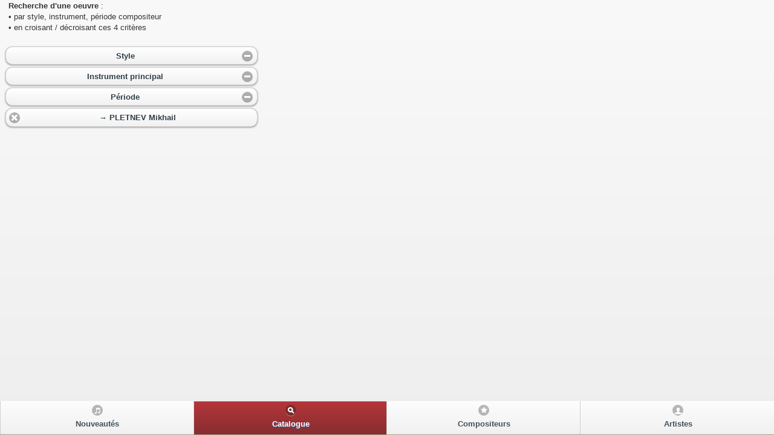

--- FILE ---
content_type: text/html
request_url: http://www.auracom.fr/cgi-bin/aurweb.exe/musiclassics_app/search?_compo=PLETNEV+Mikhail
body_size: 2091
content:
<!-- Aurweb[europeanservers] 18-F�vrier-2016 Auracom www.auracom.fr APP/IDDN.FR.001.270005.014.S.P.1997.000.10300 -->
<!DOCTYPE html> 
<html> 
	<head> 
<!-- Global site tag (gtag.js) - Google Analytics -->
<script async src="https://www.googletagmanager.com/gtag/js?id=G-JXV9WLKB7S"></script>
<script>
  window.dataLayer = window.dataLayer || [];
  function gtag(){dataLayer.push(arguments);}
  gtag('js', new Date());

  gtag('config', 'G-JXV9WLKB7S');
</script>
	<title>Musiclassics - Catalogue des oeuvres</title>
	<meta http-equiv="content-type" content="text/html;charset=utf-8">
	<meta name="viewport" content="width=device-width, initial-scale=1.0, user-scalable=0, minimum-scale=1.0, maximum-scale=1.0">
	<meta name="apple-mobile-web-app-capable" content="yes">

<meta name="description" 


content="Ballet Chambre Choral Comédie Musicale Concertant Electronique Enfants Films Instrumental Mélodie Opéra Opérette Orchestral Sacré Valse viennoise" 

/>



<meta property="fb:app_id" content="619932108016806">
<meta property="fb:admins" content="admin">

	<link rel="stylesheet" href="/jquery.mobile-1.3.0/musiclassics.min.css" />
	<link rel="stylesheet" href="/jquery.mobile-1.3.0/jquery.mobile.structure-1.3.0.min.css" />
<!-- 
	<link rel="stylesheet" href="/jquery.mobile-1.3.0/jquery.mobile-1.3.0.min.css" />
 -->

	<link rel="stylesheet" href="/musiclassics_app/musiclassics.ecrans.css"/>
	<script src="/jquery.mobile-1.3.0/jquery-1.8.2.min.js"></script>
	<script src="/jquery.mobile-1.3.0/jquery.mobile-1.3.0.min.js"></script>
	<script src="/jquery.mobile-1.3.0/jqm.autoComplete-1.5.1-min.js"></script>


<script type="text/javascript">
$.mobile.ajaxEnabled = false;
$.mobile.pushStateEnabled = false;
</script>


<link rel="stylesheet" href="/musiclassics_app/sdp.css"/>
</head> 
<body> 


<div data-role="page" id="page-search">


  <div data-role="content" style="heigth: 100%;">





<div class="content-secondary  overthrow" id="content-secondary">
<script type="text/javascript"><!--
function AffineAnnu(liste,nom){
if (liste.selectedIndex != 0){
location.href = '/cgi-bin/aurweb.exe/musiclassics_app/search?' + '_compo=PLETNEV+Mikhail&' + nom + '=' + liste.options[liste.selectedIndex].value;
}
}
function SelectAnnu(liste,nom){
if (liste.selectedIndex != 0){
location.href = '/cgi-bin/aurweb.exe/musiclassics_app/search?' + nom + '=' + liste.options[liste.selectedIndex].value;
}
}
// --></script>


<div id="position-pack" ></div>

<div style="margin-left: 0.375em;margin-right: 0.375em;">
<div style="margin-left: 0.5em;margin-right: 0.5em;">
<span style="font-size : 0.8em;"><b>Recherche d'une oeuvre</b> :<br>
&bull; par style, instrument, p&eacute;riode compositeur<br>
&bull; en croisant / d&eacute;croisant ces 4 crit&egrave;res<br>
</span>
</div>


<p><b></b></p>

</div>

<div style="margin-left: 0.375em;margin-right: 0.375em;">


<table style="width :100%;">



<tr>
<td>
<div class="ui-select">
<div data-mini="false" data-inline="false" data-theme="a" data-iconpos="right" data-icon="arrow-d" data-wrapperels="span" 
data-iconshadow="true" data-shadow="true" data-corners="true">
<form>
<a href="#" data-role="button" data-icon="minus" data-iconpos="right" data-mini="true">Style</a>

</form>
</div></div>

<div class="ui-select">
<div data-mini="false" data-inline="false" data-theme="a" data-iconpos="right" data-icon="arrow-d" data-wrapperels="span" data-iconshadow="true" data-shadow="true" data-corners="true">
<form>
<a href="#" data-role="button" data-icon="minus" data-iconpos="right" data-mini="true">Instrument principal</a>

</form>
</div></div>

<div class="ui-select">
<div data-mini="false" data-inline="false" data-theme="a" data-iconpos="right" data-icon="arrow-d" data-wrapperels="span" data-iconshadow="true" data-shadow="true" data-corners="true">
<form>
<a href="#" data-role="button" data-icon="minus" data-iconpos="right" data-mini="true">P&eacute;riode</a>

</form>
</div></div>

<div class="ui-select">
<div data-mini="false" data-inline="false" data-theme="a" data-iconpos="right" data-icon="arrow-d" data-wrapperels="span" data-iconshadow="true" data-shadow="true" data-corners="true">
<form>
<a href="/cgi-bin/aurweb.exe/musiclassics_app/search?" data-role="button" data-icon="delete" data-mini="true">&rarr; PLETNEV Mikhail</a>

</form>
</div></div>
</td>
</tr>



</table>

</div>





 </div><!-- end content -->

<div data-role="footer" data-position="fixed" data-fullscreen="true">
    <div data-role="navbar" id="navbar">
        <ul>

	<li><a href="/cgi-bin/aurweb.exe/musiclassics_app/new"
data-icon="music">Nouveaut&eacute;s</a></li>

            <li><a href="/cgi-bin/aurweb.exe/musiclassics_app/search"
class="ui-btn-active" 
data-icon="search">Catalogue</a></li>

            <li><a href="/cgi-bin/aurweb.exe/musiclassics_app/compo" 
data-icon="star">Compositeurs</a></li>

	<li><a href="/cgi-bin/aurweb.exe/musiclassics_app/artist" "
data-icon="person">Artistes</a></li>

        </ul>

    </div><!-- /navbar -->
</div><!-- /footer -->


<script>
function rwd_ecran(){
if($(window).width()>650){
$(".content-primary").height($(window).height() - $("#header").height() - $("#navbar").height());
} 
}
rwd_ecran();
</script>

</div><!-- /page -->

<script>
$(window).resize(function() {
rwd_ecran();
});
</script>

<script>
$("#page-searchf").bind("pageshow", function(e) {
init_suggestions();
});
$("#page-searchf").bind("pagehide", function(){
  $(this).remove();
});
</script>

<script type="text/javascript">

  var _gaq = _gaq || [];
  _gaq.push(['_setAccount', 'UA-45376877-1']);
  _gaq.push(['_trackPageview']);

  (function() {
    var ga = document.createElement('script'); ga.type = 'text/javascript'; ga.async = true;
    ga.src = ('https:' == document.location.protocol ? 'https://ssl' : 'http://www') + '.google-analytics.com/ga.js';
    var s = document.getElementsByTagName('script')[0]; s.parentNode.insertBefore(ga, s);
  })();

</script>


</body>
</html>


--- FILE ---
content_type: application/javascript
request_url: http://www.auracom.fr/jquery.mobile-1.3.0/jqm.autoComplete-1.5.1-min.js
body_size: 1707
content:
/*
	Name: autoComplete
	Authors:
		Andy Matthews: @commadelimited
		Raymond Camden: @cfjedimaster

	Website: http://andyMatthews.net
	Version: 1.5.1
*/(function(e){"use strict";var t={method:"GET",icon:"arrow-r",cancelRequests:!1,target:e(),source:null,callback:null,link:null,minLength:0,transition:"fade",matchFromStart:!0,labelHTML:function(e){return e},onNoResults:function(){return},onLoading:function(){return},onLoadingFinished:function(){return},termParam:"term",loadingHtml:'<li data-icon="none"><a href="#">Searching...</a></li>',interval:0,builder:null},n={},r=function(t,n,r){var s;if(r.builder)s=r.builder.apply(t.eq(0),[n,r]);else{s=[];n&&e.each(n,function(t,n){e.isPlainObject(n)?s.push("<li data-icon="+r.icon+'><a href="'+r.link+encodeURIComponent(n.value)+'" data-transition="'+r.transition+"\" data-autocomplete='"+JSON.stringify(n)+"'>"+r.labelHTML(n.label)+"</a></li>"):s.push("<li data-icon="+r.icon+'><a href="'+r.link+encodeURIComponent(n)+'" data-transition="'+r.transition+'">'+r.labelHTML(n)+"</a></li>")})}e.isArray(s)&&(s=s.join(""));e(r.target).html(s).listview("refresh");r.callback!==null&&e.isFunction(r.callback)&&i(r);if(s.length>0)t.trigger("targetUpdated.autocomplete");else{t.trigger("targetCleared.autocomplete");r.onNoResults&&r.onNoResults()}},i=function(t){e("li a",e(t.target)).bind("click.autocomplete",function(e){e.stopPropagation();e.preventDefault();t.callback(e)})},s=function(e,t){t.html("").listview("refresh").closest("fieldset").removeClass("ui-search-active");e.trigger("targetCleared.autocomplete")},o=function(t){var i=e(this),u=i.attr("id"),a,f,l=i.jqmData("autocomplete"),c,h;Date.now||(Date.now=function(){return(new Date).valueOf()});t&&(t.keyCode===38?e(".ui-btn-active",e(l.target)).removeClass("ui-btn-active").prevAll("li.ui-btn:eq(0)").addClass("ui-btn-active").length||e(".ui-btn:last",e(l.target)).addClass("ui-btn-active"):t.keyCode===40?e(".ui-btn-active",e(l.target)).removeClass("ui-btn-active").nextAll("li.ui-btn:eq(0)").addClass("ui-btn-active").length||e(".ui-btn:first",e(l.target)).addClass("ui-btn-active"):t.keyCode===13&&(e(".ui-btn-active a",e(l.target)).click().length||e(".ui-btn:first a",e(l.target)).click()));if(l){a=i.val();if(l._lastText===a)return;if(l._retryTimeout){window.clearTimeout(l._retryTimeout);l._retryTimeout=null}if(!(!t||t.keyCode!==13&&t.keyCode!==38&&t.keyCode!==40))return;if(a.length<l.minLength)s(i,e(l.target));else{if(l.interval&&Date.now()-l._lastRequest<l.interval){l._retryTimeout=window.setTimeout(e.proxy(o,this),l.interval-Date.now()+l._lastRequest);return}l._lastRequest=Date.now();l._lastText=a;if(e.isArray(l.source)){f=l.source.sort().filter(function(t){l.matchFromStart?(c,h=new RegExp("^"+a,"i")):(c,h=new RegExp(a,"i"));e.isPlainObject(t)?c=t.label:c=t;return h.test(c)});r(i,f,l)}else if(typeof l.source=="function")l.source(a,function(e){r(i,e,l)});else{var p={type:l.method,data:{},dataType:"json",beforeSend:function(t){if(l.cancelRequests){n[u]&&n[u].abort();n[u]=t}l.onLoading&&l.onLoadingFinished&&l.onLoading();if(l.loadingHtml){e(l.target).html(l.loadingHtml).listview("refresh");e(l.target).closest("fieldset").addClass("ui-search-active")}},success:function(e){r(i,e,l)},complete:function(){l.cancelRequests&&(n[u]=null);l.onLoadingFinished&&l.onLoadingFinished()}};if(e.isPlainObject(l.source)){l.source.callback&&l.source.callback(a,p);for(var d in l.source)d!=="callback"&&(p[d]=l.source[d])}else p.url=l.source;l.termParam&&(p.data[l.termParam]=a);e.ajax(p)}}}},u={init:function(n){var r=this;r.jqmData("autocomplete",e.extend({},t,n));var i=r.jqmData("autocomplete");return r.unbind("keyup.autocomplete").bind("keyup.autocomplete",o).next(".ui-input-clear").bind("click",function(){s(r,e(i.target))})},update:function(t){var n=this.jqmData("autocomplete");n&&this.jqmData("autocomplete",e.extend(n,t));return this},clear:function(){var t=this.jqmData("autocomplete");t&&s(this,e(t.target));return this},destroy:function(){var t=this.jqmData("autocomplete");if(t){s(this,e(t.target));this.jqmRemoveData("autocomplete");this.unbind(".autocomplete")}return this}};e.fn.autocomplete=function(e){if(u[e])return u[e].apply(this,Array.prototype.slice.call(arguments,1));if(typeof e=="object"||!e)return u.init.apply(this,arguments)}})(jQuery);